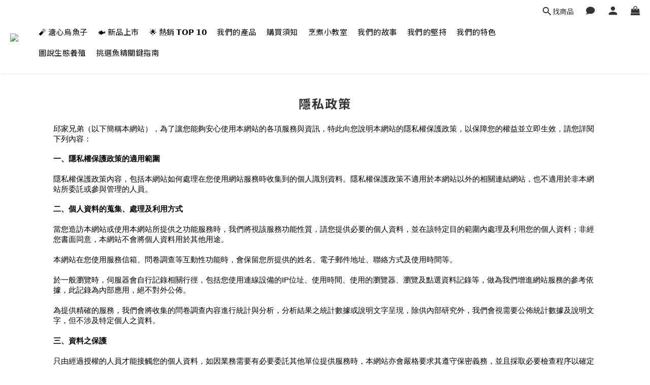

--- FILE ---
content_type: text/plain
request_url: https://www.google-analytics.com/j/collect?v=1&_v=j102&a=347999919&t=pageview&cu=TWD&_s=1&dl=https%3A%2F%2Fwww.chiubrothers.net%2Fabout%2Fprivacy-policy&ul=en-us%40posix&dt=%E9%9A%B1%E7%A7%81%E6%AC%8A%E6%94%BF%E7%AD%96%EF%BD%9C%E9%82%B1%E5%AE%B6%E5%85%84%E5%BC%9F%E7%94%9F%E6%85%8B%E7%B4%9A%E7%84%A1%E6%AF%92%E6%B0%B4%E7%94%A2&sr=1280x720&vp=1280x720&_u=aCDAAEIJAAAAACAMI~&jid=882873616&gjid=926087110&cid=1744117625.1768414035&tid=UA-224964713-1&_gid=1513219733.1768414036&_r=1&_slc=1&z=2024231156
body_size: -437
content:
2,cG-LBXSPWDFQ8,cG-X25FKLEPLB